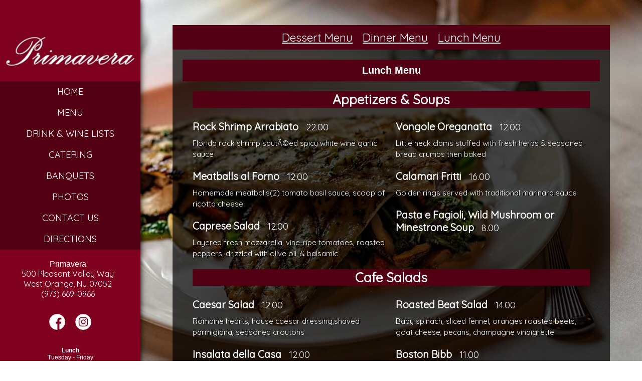

--- FILE ---
content_type: text/html; charset=UTF-8
request_url: https://primaverawestorange.com/menu/lunch-menu/
body_size: 20519
content:
<!DOCTYPE html>
<html lang="en">
	<head>
		<title>Menu - Lunch Menu - Primavera - West Orange NJ</title>
		<meta http-equiv="Content-Type" content="text/html; charset=utf-8" />
		<meta name="description" content="500 Pleasant Valley Way West Orange NJ - Menu" />
		<meta name="keywords" content="West Orange NJ 9736690966 Menu" />
		<meta name="viewport" content="width=device-width, initial-scale=1">
		<meta name="xid" content="59">
				<script type="text/javascript" src="/website/resources/jquery-3.7.0.min.js"></script> 
		<script type="text/javascript" src="/website/resources/jquery-ui.min.js"></script>
		<script>
			function iframe_resize(obj) {
				obj.style.height = obj.contentWindow.document.body.scrollHeight + 'px';
			}
			
			$( document ).ready(function() {
				var real_domain = $(location).attr('host');
				var window_width = $( window ).width();
				//if (window_width < 601) {
					
					$(".website-navigation a").each(function() {
						
						var $this = $(this);       
						var _href = $this.attr("href"); 

						var temp = document.createElement('a');
						temp.href = _href;
						
						var temp_domain = temp.hostname;			
						if (temp_domain != real_domain) {
							//
						} else if (_href !== "#") {
							$this.attr("href", _href + '#view-page');
						}
						
					});
				//}
			});
		</script>
		<link type="text/css" rel="stylesheet" href="/website/resources/base.css?refresh=1769092798"/>		
			
		<link type="text/css" rel="stylesheet" href="/website/themes/0000000000/css.css"/>
			
		<link type="text/css" rel="stylesheet" href="/content/website/accounts/395/74-0000000000.css"/>
		
				
			
	</head>
		<body class="website-body" id="body_page_534">
		<div class="website-shell">
		
	<div class="website-navigation-shell">
	
		<a href="#view-page" class="skip_to_main_content">Skip to main content</a>
		
		<a href="/" class="website-logo-link"><img width="100%" alt="Primavera Logo" src="/content/website/accounts/395/240-f1db8a9fc969fa548c20745aa22b660a.png"></a>
		
		<div class="mobile mobile-address">
			<ul class="location-name">
				<li>Primavera</li>
			</ul>
						<ul class="address-and-phone"><li>500 Pleasant Valley Way</li><li>West Orange, NJ 07052</li><li>(973) 669-0966</li></ul>		</div>
		
		<div class="mobile mobile-phone">
			<a href="tel:(973) 669-0966;">CALL US</a>
		</div>
		
		<div class="mobile">
			<a href="#" class="mobile-menu-return" onclick="mobile_return_to_main_menu();">Return to Main Menu</a>
		</div>
		
		<ul class="website-navigation" role="list">
			<li bw="2" ><a id="link_485" href="/">Home</a></li><li bw="2" class="website-navigation-selected"><a id="link_486" href="/menu/">Menu</a></li><li bw="2" ><a id="link_6571" href="/drink-wine-lists/">Drink & Wine Lists</a></li><li bw="2" ><a id="link_487" href="/catering/">Catering</a></li><li bw="2" ><a id="link_1171" href="/banquets/">Banquets</a></li><li bw="2" ><a id="link_489" href="/photos/">Photos</a></li><li bw="2" ><a id="link_490" href="/contact-us/">Contact Us</a></li><li bw="2" ><a id="link_491" href="/directions/">Directions</a></li>					</ul>
		
		<div class="website-address desktop desktop-address">
			<ul class="location-name">
				<li>Primavera</li>
			</ul>
					
				<ul class="address-and-phone"><li>500 Pleasant Valley Way</li><li>West Orange, NJ 07052</li><li>(973) 669-0966</li></ul>		</div>
		
		<div class="website-social">
			<a rel="noreferrer" href="#" onclick="exit_page_modal('0','https://www.facebook.com/pages/La-Primavera/164507760290282');" title="Visit Our Facebook Page"><img alt="facebook icon" src="/website/themes/0000000000/facebook.png" width="32"></a><a rel="noreferrer" href="#" onclick="exit_page_modal('0','https://www.instagram.com/explore/locations/75315355/la-primavera/');" title="Visit Our Instagram Page"><img alt="instagram icon" src="/website/themes/0000000000/instagram.png" width="32"></a>		</div>
		
		<div class="website-snippet-hours"><!--<span style="font-size:larger; font-weight:600;">OUTSIDE DINING<br>IS NOW OPEN</span>-->
<strong>Lunch</strong><br>
Tuesday - Friday<br>
11:30am-3:00pm<br><br>

<strong>Dinner</strong><br>
Tuesday - Thursday 4:30pm to 9pm<br>
Friday & Saturday 4:30pm - 9:30pm<br>
Sunday 2pm - 8pm<br><br>
Closed Mondays
<br><br>
Note: Beginning December 1st 2022 all checks paid by credit card will be subject to a 3% Convenience Fee. Thank-you for your understanding.</div>		
		
	</div>
	<style>
		.website-background-video {
			position: fixed;
			width: 100%;
			height: 100%;
			z-index: -99;
		}
		@media only screen and (min-width:0px) and (max-width:600px) {
			.website-background-video {
				display:none;
			}
		}
	</style>
		<div class="website-content wbx4" id="wc_menu" role="main">
		<a name="view-page" style="height:0px;width:0px;"></a>	
						<div class="stackable-block primary-div primary-div-menu">
				
										<script>
						$( document ).ready(function() {
							var window_width = $( window ).width();
							if (window_width < 601) {
								$(".menu_system_links a").each(function() {
								   var $this = $(this);       
								   var _href = $this.attr("href"); 
								   $this.attr("href", _href + '#view-page');
								});
							}		
						});
					</script>
					<ul class="menu_system_links"><li ><a href="/menu/dessert-menu/">Dessert Menu</a></li><li ><a href="/menu/dinner-menu/">Dinner Menu</a></li><li class="menu_system_links_li_selected"><a href="/menu/lunch-menu/">Lunch Menu</a></li></ul><div class="stackable-block" id="sb1_772">					<div class="menu_system_content"><h1>Lunch Menu</h1><div style="padding:20px;">
			<style>
				.content_list {
					font-size:18px;
					list-style-type:none;
				}
				.content_list li {
					padding-bottom:15px;
					-webkit-column-break-inside: avoid; /* Chrome, Safari, Opera */
				  page-break-inside: avoid; /* Firefox */
					   break-inside: avoid; /* IE 10+ */
				}
				
				.content_list li .note {
					padding-left:15px;
					color:#8b4513;
				}
				.content_list li p {
					padding-top:5px;
				}
				.content_list li strong {
					font-size:20px;
				}
				
				.content_list_category h2 {
					font-size:26px;
					color:#8b4513;
					text-align:center;
				}
				.column2 {
					-webkit-column-count: 2;
					-moz-column-count: 2;
					column-count: 2;
				}
				.column2:first-of-type {
					-webkit-column-count: 2;
					-moz-column-count: 2;
					column-count: 2;
				}
				
				@media only screen and (min-width:0px) and (max-width:600px) {
					.column2 {
						-webkit-column-count: 1;
						-moz-column-count: 1;
						column-count: 1;
					}
					.column2:first-of-type{
						column-count: 1;
					}

				}
			</style>
			<div class="content_list_category"><h2>Appetizers & Soups</h2><p></p></div>				<ul class="content_list column2">
				<li><strong>Rock Shrimp Arrabiato</strong><span class="note">22.00</span><p><!DOCTYPE html PUBLIC "-//W3C//DTD HTML 4.0 Transitional//EN" "http://www.w3.org/TR/REC-html40/loose.dtd">
<html><body><p>Florida rock shrimp saut&Atilde;&copy;ed spicy white wine garlic sauce</p></body></html>
</p></li><li><strong>Meatballs al Forno</strong><span class="note">12.00</span><p><!DOCTYPE html PUBLIC "-//W3C//DTD HTML 4.0 Transitional//EN" "http://www.w3.org/TR/REC-html40/loose.dtd">
<html><body><p>Homemade meatballs(2) tomato basil sauce, scoop of ricotta cheese</p></body></html>
</p></li><li><strong>Caprese Salad</strong><span class="note">12.00</span><p><!DOCTYPE html PUBLIC "-//W3C//DTD HTML 4.0 Transitional//EN" "http://www.w3.org/TR/REC-html40/loose.dtd">
<html><body><p>Layered fresh mozzarella, vine-ripe tomatoes, roasted peppers, drizzled with olive oil, &amp; balsamic</p></body></html>
</p></li><li><strong>Vongole Oreganatta</strong><span class="note">12.00</span><p><!DOCTYPE html PUBLIC "-//W3C//DTD HTML 4.0 Transitional//EN" "http://www.w3.org/TR/REC-html40/loose.dtd">
<html><body><p>Little neck clams stuffed with fresh herbs &amp; seasoned bread crumbs then baked</p></body></html>
</p></li><li><strong>Calamari Fritti</strong><span class="note">16.00</span><p><!DOCTYPE html PUBLIC "-//W3C//DTD HTML 4.0 Transitional//EN" "http://www.w3.org/TR/REC-html40/loose.dtd">
<html><body><p>Golden rings served with traditional marinara sauce</p></body></html>
</p></li><li><strong>Pasta e Fagioli, Wild Mushroom or Minestrone Soup</strong><span class="note">8.00</span><p></p></li>				</ul><div class="content_list_category"><h2>Cafe Salads</h2><p></p></div>				<ul class="content_list column2">
				<li><strong>Caesar Salad</strong><span class="note">12.00</span><p><!DOCTYPE html PUBLIC "-//W3C//DTD HTML 4.0 Transitional//EN" "http://www.w3.org/TR/REC-html40/loose.dtd">
<html><body><p>Romaine hearts, house caesar dressing,shaved parmigiana, seasoned croutons</p></body></html>
</p></li><li><strong>Insalata della Casa</strong><span class="note">12.00</span><p><!DOCTYPE html PUBLIC "-//W3C//DTD HTML 4.0 Transitional//EN" "http://www.w3.org/TR/REC-html40/loose.dtd">
<html><body><p>Mixed greens, cucumbers, carrots, red onions, hearts of palm, provolone, Italian vinaigrette</p></body></html>
</p></li><li><strong>Add On</strong><p><!DOCTYPE html PUBLIC "-//W3C//DTD HTML 4.0 Transitional//EN" "http://www.w3.org/TR/REC-html40/loose.dtd">
<html><body><p>grilled chicken 6.00<br>
grilled salmon 9.00<br>
grilled shrimp 8.00<br></p></body></html>
</p></li><li><strong>Insalata "Chop" "Chop"</strong><span class="note">14.00</span><p><!DOCTYPE html PUBLIC "-//W3C//DTD HTML 4.0 Transitional//EN" "http://www.w3.org/TR/REC-html40/loose.dtd">
<html><body><p>Baby arugula, apples, golden raisins, fennel, celery diced tomatoes, caramelized pecans creamy Italian vinaigrette</p></body></html>
</p></li><li><strong>Cobb Salad</strong><span class="note">18.00</span><p><!DOCTYPE html PUBLIC "-//W3C//DTD HTML 4.0 Transitional//EN" "http://www.w3.org/TR/REC-html40/loose.dtd">
<html><body><p>Chopped mixed greens, hard boiled egg, tomatoes, bacon, sliced avocado, crumbled gorgonzola creamy ranch dressing</p></body></html>
</p></li><li><strong>Roasted Beat Salad</strong><span class="note">14.00</span><p><!DOCTYPE html PUBLIC "-//W3C//DTD HTML 4.0 Transitional//EN" "http://www.w3.org/TR/REC-html40/loose.dtd">
<html><body><p>Baby spinach, sliced fennel, oranges roasted beets, goat cheese, pecans, champagne vinaigrette</p></body></html>
</p></li><li><strong>Boston Bibb</strong><span class="note">11.00</span><p><!DOCTYPE html PUBLIC "-//W3C//DTD HTML 4.0 Transitional//EN" "http://www.w3.org/TR/REC-html40/loose.dtd">
<html><body><p>Bibb lettuce, gorgonzola cheese, pignoli nuts, tomatoes, mushrooms, red delicious apples, house vinaigrette</p></body></html>
</p></li><li><strong>Insalata Pear Salad</strong><span class="note">14.00</span><p><!DOCTYPE html PUBLIC "-//W3C//DTD HTML 4.0 Transitional//EN" "http://www.w3.org/TR/REC-html40/loose.dtd">
<html><body><p>Arugula, bibb, endive, sliced pears, caramelized pecans,&amp; gorgonzola cheese, lemon vinaigrette</p></body></html>
</p></li><li><strong>Seafood Cobb Salad</strong><span class="note">20.00</span><p><!DOCTYPE html PUBLIC "-//W3C//DTD HTML 4.0 Transitional//EN" "http://www.w3.org/TR/REC-html40/loose.dtd">
<html><body><p>Mixed chopped greens, cold baby shrimp, crab meat, hard boiled egg, avocado, tomatoes, bacon, house vinaigrette, crumbled gorgonzola</p></body></html>
</p></li>				</ul><div class="content_list_category"><h2>Pasta</h2><p></p></div>				<ul class="content_list column2">
				<li><strong>Whole Wheat Linguini Primavera</strong><span class="note">16.00</span><p><!DOCTYPE html PUBLIC "-//W3C//DTD HTML 4.0 Transitional//EN" "http://www.w3.org/TR/REC-html40/loose.dtd">
<html><body><p>Whole wheat pasta saut&Atilde;&copy;ed with seasonal fresh mixed vegetables olive oil garlic white wine sauce</p></body></html>
</p></li><li><strong>Gnocchi Sorrentino</strong><span class="note">16.00</span><p><!DOCTYPE html PUBLIC "-//W3C//DTD HTML 4.0 Transitional//EN" "http://www.w3.org/TR/REC-html40/loose.dtd">
<html><body><p>House-made ricotta dumplings ,our vodka sauce, creamy burrata cheese</p></body></html>
</p></li><li><strong>Orecchietta alla Casa</strong><span class="note">18.00</span><p><!DOCTYPE html PUBLIC "-//W3C//DTD HTML 4.0 Transitional//EN" "http://www.w3.org/TR/REC-html40/loose.dtd">
<html><body><p>"Little Ears" pasta with sausage, broccoli rabe, cannellini beans, diced tomatoes, olive oil garlic</p></body></html>
</p></li><li><strong>Linquettini Vongole</strong><span class="note">20.00</span><p><!DOCTYPE html PUBLIC "-//W3C//DTD HTML 4.0 Transitional//EN" "http://www.w3.org/TR/REC-html40/loose.dtd">
<html><body><p>Whole &amp; chopped clams sauteed with olive oil &amp; garlic white wine sauce or marinara sauce</p></body></html>
</p></li><li><strong>Lobster Ravioli</strong><span class="note">19.00</span><p><!DOCTYPE html PUBLIC "-//W3C//DTD HTML 4.0 Transitional//EN" "http://www.w3.org/TR/REC-html40/loose.dtd">
<html><body><p>Vodka sauce with baby shrimp &amp; asparagus</p></body></html>
</p></li><li><strong>Penne Rigate con Vodka</strong><span class="note">16.00</span><p><!DOCTYPE html PUBLIC "-//W3C//DTD HTML 4.0 Transitional//EN" "http://www.w3.org/TR/REC-html40/loose.dtd">
<html><body><p>Quill shaped pasta creamy vodka tomato basil sauce
(With baby shrimp or chicken additional $5)</p></body></html>
</p></li><li><strong>Linquettini Popettine</strong><span class="note">18.00</span><p><!DOCTYPE html PUBLIC "-//W3C//DTD HTML 4.0 Transitional//EN" "http://www.w3.org/TR/REC-html40/loose.dtd">
<html><body><p>Linquini pasta, homemade meatballs (2) fresh tomato basil sauce, fresh ricotta cheese</p></body></html>
</p></li><li><strong>Pappardelle Bolognese</strong><span class="note">18.00</span><p><!DOCTYPE html PUBLIC "-//W3C//DTD HTML 4.0 Transitional//EN" "http://www.w3.org/TR/REC-html40/loose.dtd">
<html><body><p>Homemade wide pasta noodles tossed in our traditional ragu</p></body></html>
</p></li><li><strong>Ravioli di Pomodoro Basilico al Telefono</strong><span class="note">16.00</span><p><!DOCTYPE html PUBLIC "-//W3C//DTD HTML 4.0 Transitional//EN" "http://www.w3.org/TR/REC-html40/loose.dtd">
<html><body><p>Four cheese raviolis fresh tomato &amp; basil with strings of fresh mozzarella cheese</p></body></html>
</p></li>				</ul><div class="content_list_category"><h2>Entrees</h2><p></p></div>				<ul class="content_list column2">
				<li><strong>Pollo Tradizionale</strong><span class="note">18.00</span><p><!DOCTYPE html PUBLIC "-//W3C//DTD HTML 4.0 Transitional//EN" "http://www.w3.org/TR/REC-html40/loose.dtd">
<html><body><p>Francase, picatta, marsala, parmesan</p></body></html>
</p></li><li><strong>Vitello Tradizionale</strong><span class="note">22.00</span><p><!DOCTYPE html PUBLIC "-//W3C//DTD HTML 4.0 Transitional//EN" "http://www.w3.org/TR/REC-html40/loose.dtd">
<html><body><p>Milk fed veal prepared as you wish...francese, picatta, marsala, vegetable &amp; potatoes</p></body></html>
</p></li><li><strong>Chicken alla Ortolana</strong><span class="note">20.00</span><p><!DOCTYPE html PUBLIC "-//W3C//DTD HTML 4.0 Transitional//EN" "http://www.w3.org/TR/REC-html40/loose.dtd">
<html><body><p>Panko Parmesan crusted chicken cutlet, breaded pan fried, with arugula, tomato, red onion &amp; shaved parmesan</p></body></html>
</p></li><li><strong>Pollo Scarpariello</strong><span class="note">20.00</span><p><!DOCTYPE html PUBLIC "-//W3C//DTD HTML 4.0 Transitional//EN" "http://www.w3.org/TR/REC-html40/loose.dtd">
<html><body><p>Bone-less chicken pieces, mushrooms, onions, sausage, peppers, sweet vinegar peppers, potatoes</p></body></html>
</p></li><li><strong>Pollo Savoy</strong><span class="note">18.00</span><p><!DOCTYPE html PUBLIC "-//W3C//DTD HTML 4.0 Transitional//EN" "http://www.w3.org/TR/REC-html40/loose.dtd">
<html><body><p>Boneless chicken breast pieces saut&Atilde;&copy;ed garlic, balsamic &amp; red wine vinegar, Italian herbs, parmesan cheese, vegetable, potatoes</p></body></html>
</p></li><li><strong>Pollo Tradizionale</strong><span class="note">18.00</span><p><!DOCTYPE html PUBLIC "-//W3C//DTD HTML 4.0 Transitional//EN" "http://www.w3.org/TR/REC-html40/loose.dtd">
<html><body><p>Francese, Picatta, Marsala</p></body></html>
</p></li><li><strong>Gamberi Tradizionale</strong><span class="note">22.00</span><p><!DOCTYPE html PUBLIC "-//W3C//DTD HTML 4.0 Transitional//EN" "http://www.w3.org/TR/REC-html40/loose.dtd">
<html><body><p>Jumbo shrimp prepared as you wish: scampi, marinara, francese, over linquettini pasta</p></body></html>
</p></li>				</ul><div class="content_list_category"><h2>Daily Fish Specials</h2><p></p></div>				<ul class="content_list column2">
				<li><strong>Lump Crab Cake</strong><span class="note">22.00</span><p><!DOCTYPE html PUBLIC "-//W3C//DTD HTML 4.0 Transitional//EN" "http://www.w3.org/TR/REC-html40/loose.dtd">
<html><body><p>Broiled lump crab cake Chardonnay burre blanc sauce, mesclun mixed greens</p></body></html>
</p></li><li><strong>Sole Oreganata</strong><span class="note">22.00</span><p><!DOCTYPE html PUBLIC "-//W3C//DTD HTML 4.0 Transitional//EN" "http://www.w3.org/TR/REC-html40/loose.dtd">
<html><body><p>Baked filet of sole topped seasoned bread crumbs, saut&Atilde;&copy;ed spinach, lemon white wine sauce</p></body></html>
</p></li><li><strong>Branzino</strong><span class="note">22.00</span><p><!DOCTYPE html PUBLIC "-//W3C//DTD HTML 4.0 Transitional//EN" "http://www.w3.org/TR/REC-html40/loose.dtd">
<html><body><p>Grilled sea bass, sauteed broccoli rabe, sun-dried tomatoes, shiitake mushrooms, olive oil lemon sauce</p></body></html>
</p></li><li><strong>Salmon al Forno</strong><span class="note">22.00</span><p><!DOCTYPE html PUBLIC "-//W3C//DTD HTML 4.0 Transitional//EN" "http://www.w3.org/TR/REC-html40/loose.dtd">
<html><body><p>Horseradish crusted salmon filet,whole grain dijon mustard sauce,spinach, potatoes</p></body></html>
</p></li>				</ul><center>Items and pricing subject to change without notice.</center>
						</div></div></div><div style="clear:both;"></div>				
			</div>				
	</div>
	
					<style>
			#exit_page_with_modal {
				display:none;
			}
			</style>
			<script>
			function exit_page_modal(id,url) {
				
				var check_url = decodeURIComponent(url);
				if (url !== check_url) {
				  var url = check_url;
				}
				
				if (!/^https?:\/\//i.test(url)) {
				  url = window.location.origin + url;
				}
				
				var urlObject = new URL(url);
				var baseUrl = urlObject.origin;
				
				$('#exit_page_with_modal').fadeIn(700);
				$('#exit_page_goto_address').html(baseUrl);
				$('#exit_page_goto_address_url').attr('href',url);
				$('#exit_modal_form').focus();
			}
			function exit_page_modal_close() {
				$('#exit_page_with_modal').fadeOut(700);
			}
			</script>
			<div id="exit_page_with_modal">
				<form method="post" action="/404/" id="exit_modal_form" tabindex="-1">
					<div id="exit_modal_you_are_leaving">This notice is provided for <b>Website Accessibility</b> best practices</div>
					<div id="exit_modal_goto">You are leaving <b id="exit_modal_website">primaverawestorange.com</b><br>We are redirecting you to...<div id="exit_page_goto_address"></div></div>
					<div id="exit_modal_notice">Website accessibility, security and privacy policies may be different than ours.</div>
					<div class="exit_modal_buttons_group">
					<a onclick="exit_page_modal_close();" href="#"  class="exit_modal_buttons exit_modal_buttons_cancel" aria-label="Go Back">Close Notice</a>
					<a id="exit_page_goto_address_url" href="#" class="exit_modal_buttons exit_modal_buttons_continue" aria-label="Continue to Website" id="m_continue">Continue to Website</a>
					</div>
				</form>
			</div>
				
</div>
<div id="rpwbfooter"><span class="footer_block"><a class="help_link" target="_blank" href="/help/">Help</a></span><span class="footer_block"><a class="accessibility_statement" target="_blank" href="/accessibility-statement/">Accessibility Statement</a></span><span class="footer_block"><a class="privacy_link" target="_blank" href="/privacy-policy/">Privacy Policy</a></span><span class="footer_block">Web Design &copy; <a target="_blank" href="https://www.restaurantpassion.com/">Restaurant Passion, Inc.</a></span></div>
<div class="website-background"><img alt="" src="/content/website/accounts/395/1600-b18a6725ee2ba8ec70f18264ff50cb2e.jpg"></div>				
	</body>
</html>
				

--- FILE ---
content_type: text/css
request_url: https://primaverawestorange.com/content/website/accounts/395/74-0000000000.css
body_size: 4550
content:
@import url('https://fonts.googleapis.com/css2?family=Quicksand&display=swap');
}
.custom_page_body {
  padding: 10px;
}
.content_list_category {
  background-color: #530015;
  margin-bottom: 15px;
}
.content_list_category h2 {
  color: #fff !important;
  font-family: 'Quicksand', sans-serif;
}
.content_list li p {
  margin-bottom: 0px;
  font-family: 'Quicksand', sans-serif;
}
.content_list li .note {
  color: #fff !important;
  font-family: 'Quicksand', sans-serif;
}
.content_list li strong {
  font-family: 'Quicksand', sans-serif;
}
.menu_system_links {
  background-color:#530015;
}
.menu_system_content {
  padding: 20px;
  border-radius: 0px 0px 10px 10px !important;
}
.stackable-block .top2 {
  margin-bottom: 10px;
}
.website-navigation {
  text-align: center;
  padding: 10px 0px 0px 0px;
  margin-right:0;
  background: #530015;
border-bottom:0px;
}
.top2 h1, .stackable-block h1 {
  width: 100%;
  text-align: center;
  padding: 10px 0px 10px 0px;
  background-color:#530015;
  margin: 0;
}
.rpwb_photo_gallery{
background-color:rgba(0,0,0.08);
padding:20px;
}
.rpwb_photo_gallery ul li {
  margin-bottom: 10px;
}
.btn1 {
  text-align: center;
  width: 100%;
  max-width: 250px;
  margin: 15px auto;
background: #fff;
  border-radius: 20px;
padding:10px;
display:block;
color:#800020;
}
.btn1 a {

  color: #800020 ;
  font-size: 16px;
}
#modal_window {
  text-align: center;
  max-width: 425px;
  width: 100%;
background-color:#800020;
color:#fff;
font-size:16px;
}
#modal_window img{
padding:10px;
}
#modal_window hr{
margin:0 auto;
}
#modal_closer {
  padding: 10px;
  background: #530015;
  text-align: right;
}
#modal_closer button {
  padding: 5px;
  background-color: #fff;
  border-radius: 5px;
  font-variant: small-caps;
}
#modal_content {
  padding: 10px;
}
.website-social a:link img {
  filter: invert(100%);
}
.website-navigation ul{
width:100%;
}
.website-navigation li {
  font-size: 18px;
  letter-spacing: 0px;
  padding-bottom: 10px;
  width: 100%;
}
.website-navigation li a {
  color: #ED793!important;
  font-size: 18px;
  text-shadow: none;
  width: 100%;
  font-family: 'Quicksand', sans-serif; !important;
}
.website-navigation li a:hover {
  color: #fff!important;
    text-shadow: 0px 0px 0px black;
    letter-spacing: 2px;
    transition-timing-function: ease-out;
transition-duration: 0.2s;
}
.website-content #sb1_587 p {
  font-size: 18px;
}
.viewing {
  display: none;
}
.custom_page_body p {
  font-size: 20px;
}
.giftcert-btn {
  padding: 15px;
  background: #253475;
  border-radius: 20px;
  color: #fff;
  font-size: 24px;
  box-shadow: 0 0 12px black;
  margin: 15px auto;
}
.giftcert-btn a {
  color: #fff;
}
.menu_system_links li a {
  font-family: 'Quicksand', sans-serif; !important;
}
.menu_system_links li a:hover {
  color: #fff !important;
}
.menu_system_links_li_selected a {
  text-decoration: underline;
  color: #fff !important;
}
.website-navigation-shell {
  background: #800020 !important;
  color: #fff;
padding:0px;
}
.location-name { 
	text-align:center;
	list-style-type:none;
	padding:0px;
}
.location-name li {
	padding:0px;
}
.website-navigation-shell .location-name li {
	padding:0px;
}
.address-and-phone {
  padding: 0px 0px 10px 0px;
  font-weight: 300;
  font-size: 16px;
font-family: 'Quicksand', sans-serif; !important;
}

.website-logo-link {
  margin-bottom: 25px;
  display: block;
  padding: 10vh 10px 25px 10px;
  margin: 0 auto;
}
.mobile-phone {
  display: none;
}
.website-background{
filter: brightness(100%);
}
#wc_contactus, #wc_hours, #wc_directions, #wc_indexhtmlvar, #wc_events, #wc_{
padding:0;
}
#sb1_549, #sb1_558{
padding:20px;
text-align:left;
}
#sb0_861_spot3, #sb0_856_spot3, #sb0_857_spot3{
height:100vh;
}
.end-block{
display:none;
}
a{
color:#fff;
}
.external-page{
height:95vh;
}
.website-navigation-selected a{
color:#fff !important;
}
#rpwbfooter{
background:#000;
text-align:right;
color:#fff;
}
#rpwbfooter a{
color:#fff;
}
.website-snippet-hours{
font-size:12px;
}
.contactusx{
color:#fff;
}
.column2:first-of-type{
column-count: 2 !important;
}
.media_caption_group{
display:none;
}
@media only screen and (max-width: 600px) {
  .website-navigation li {
    background-color: rgba(0,0,0,0);
    border-radius: 10px;
  }
  .column2, .column2:first-of-type {
    column-count: 1 !important;
  }
#sb0_857_spot3, #sb0_861_spot3, #sb0_854_spot3, #sb0_856_spot3{
height: auto !important;
}
}